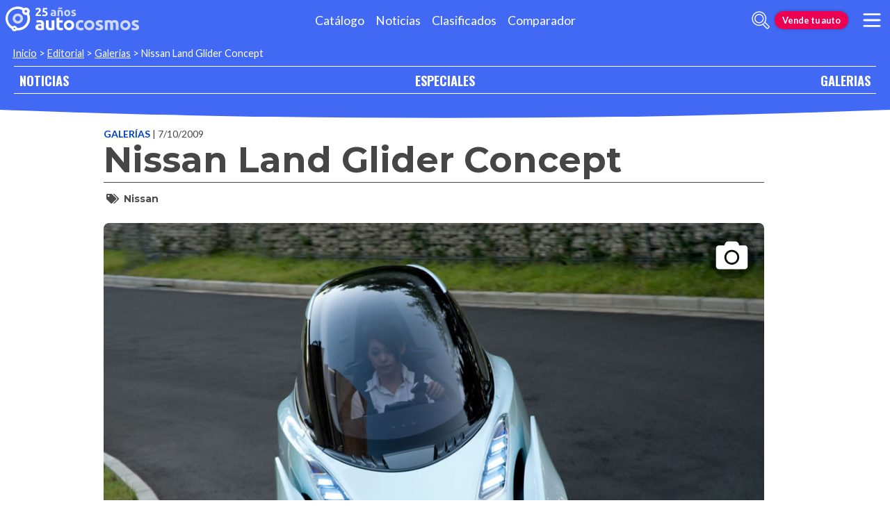

--- FILE ---
content_type: text/html; charset=utf-8
request_url: https://galerias.autocosmos.com.pe/2009/10/07/nissan-land-glider-concept
body_size: 47755
content:
<!DOCTYPE html>
<html lang="es-PE">
<head>
  <title>Nissan Land Glider Concept - Autocosmos.com</title>
  <link rel="canonical" href="https://galerias.autocosmos.com.pe/2009/10/07/nissan-land-glider-concept" />
  <link rel="preconnect dns-prefetch" href="https://www.googletagmanager.com">
  <link rel="preconnect dns-prefetch" href="https://www.google-analytics.com">
  <meta charset="UTF-8" />
  <meta name="author" content="Autocosmos" />
  <meta name="copyright" content="Autocosmos.com" />
  <meta name="viewport" content="width=device-width, initial-scale=1" />
  <meta name="mobile-web-app-capable" content="yes">
  <meta name="apple-mobile-web-app-status-bar-style" content="black-translucent" />
  <meta http-equiv="X-UA-Compatible" content="IE=Edge">
  
    <meta name="description" content="fotos Nissan Land Glider Concept" />
    <meta name="keywords" content="fotos Nissan Land Glider Concept, Nissan" />
    <meta property="og:title" content="Nissan Land Glider Concept" />
    <meta property="og:type" content="article" />
    <meta property="og:url" content="https://galerias.autocosmos.com.pe/2009/10/07/nissan-land-glider-concept" />
        <meta property="og:image" content="https://acnews.blob.core.windows.net/imggallery/1024x768/0_61_20091008131915574.jpg" />
        <meta property="og:image" content="https://acnews.blob.core.windows.net/imggallery/1024x768/0_41_20091008131915044.jpg" />
        <meta property="og:image" content="https://acnews.blob.core.windows.net/imggallery/1024x768/0_51_20091008131915418.jpg" />
        <meta property="og:image" content="https://acnews.blob.core.windows.net/imggallery/1024x768/0_31_20091008131914982.jpg" />
    <meta property="og:description" content="" />
    <meta property="og:site_name" content="Autocosmos">
    <meta property="article:published_time" content="2009-10-07" />
    <meta property="article:section" content="Galerías" />
        <meta property="article:tag" content="Nissan" />
    <meta name="twitter:card" content="summary" />
    <meta name="dfp_tags" content="nissan" />
<meta name="dfp_action" content="galeria" />
<meta name="dfp_controller" content="galleries" />
<meta name="dfp_partner" content="default" />
<meta name="dfp_url" content="https://galerias.autocosmos.com.pe/2009/10/07/nissan-land-glider-concept" />
<meta name="dfp_urlencoded" content="https%3A%2F%2Fgalerias.autocosmos.com.pe%2F2009%2F10%2F07%2Fnissan-land-glider-concept" />

  <link rel="icon" href="/favicon.ico" type="image/x-icon">
  
  
    <link href="/css/style.min.css?v=Qfr6G_H1qAGXpUPRPCfxHcX33r3NDelucJm_kiFosjE" rel="stylesheet" />
  
  
  
      <script>
        window.dataLayer = window.dataLayer || [];
        window.dataLayer.push({'gtm.start': new Date().getTime(),event: 'gtm.js'});
      </script>
      <script async src="https://www.googletagmanager.com/gtm.js?id=GTM-TV9Z354"></script>
  
  
    <script async src="https://securepubads.g.doubleclick.net/tag/js/gpt.js"></script>
<script>
	window.googletag = window.googletag || {};
	googletag.cmd = googletag.cmd || [];
	googletag.cmd.push(function () {
		const ac_advs = [];
		ac_advs.forEach(function (s) {
			if (s.sizes && s.sizes.length > 0) { googletag.defineSlot(s.adUnit, s.sizes, s.id).addService(googletag.pubads()) }
			else { googletag.defineOutOfPageSlot(s.adUnit, s.id).addService(googletag.pubads()) }
		});
	});
	googletag.cmd.push(function () {
		var mvs = document.querySelectorAll('meta[name^=dfp_]');
		mvs && mvs.forEach(function (mv) { var vn = mv.getAttribute('name').replace('dfp_', ''); googletag.pubads().setTargeting(vn, mv.getAttribute('content')); });
	});
	googletag.cmd.push(function () { googletag.pubads().enableSingleRequest(); googletag.pubads().collapseEmptyDivs();  googletag.pubads().disableInitialLoad(); googletag.enableServices(); });
</script>


    
    
    
<script type="text/javascript">!function(T,l,y){var S=T.location,k="script",D="instrumentationKey",C="ingestionendpoint",I="disableExceptionTracking",E="ai.device.",b="toLowerCase",w="crossOrigin",N="POST",e="appInsightsSDK",t=y.name||"appInsights";(y.name||T[e])&&(T[e]=t);var n=T[t]||function(d){var g=!1,f=!1,m={initialize:!0,queue:[],sv:"5",version:2,config:d};function v(e,t){var n={},a="Browser";return n[E+"id"]=a[b](),n[E+"type"]=a,n["ai.operation.name"]=S&&S.pathname||"_unknown_",n["ai.internal.sdkVersion"]="javascript:snippet_"+(m.sv||m.version),{time:function(){var e=new Date;function t(e){var t=""+e;return 1===t.length&&(t="0"+t),t}return e.getUTCFullYear()+"-"+t(1+e.getUTCMonth())+"-"+t(e.getUTCDate())+"T"+t(e.getUTCHours())+":"+t(e.getUTCMinutes())+":"+t(e.getUTCSeconds())+"."+((e.getUTCMilliseconds()/1e3).toFixed(3)+"").slice(2,5)+"Z"}(),iKey:e,name:"Microsoft.ApplicationInsights."+e.replace(/-/g,"")+"."+t,sampleRate:100,tags:n,data:{baseData:{ver:2}}}}var h=d.url||y.src;if(h){function a(e){var t,n,a,i,r,o,s,c,u,p,l;g=!0,m.queue=[],f||(f=!0,t=h,s=function(){var e={},t=d.connectionString;if(t)for(var n=t.split(";"),a=0;a<n.length;a++){var i=n[a].split("=");2===i.length&&(e[i[0][b]()]=i[1])}if(!e[C]){var r=e.endpointsuffix,o=r?e.location:null;e[C]="https://"+(o?o+".":"")+"dc."+(r||"services.visualstudio.com")}return e}(),c=s[D]||d[D]||"",u=s[C],p=u?u+"/v2/track":d.endpointUrl,(l=[]).push((n="SDK LOAD Failure: Failed to load Application Insights SDK script (See stack for details)",a=t,i=p,(o=(r=v(c,"Exception")).data).baseType="ExceptionData",o.baseData.exceptions=[{typeName:"SDKLoadFailed",message:n.replace(/\./g,"-"),hasFullStack:!1,stack:n+"\nSnippet failed to load ["+a+"] -- Telemetry is disabled\nHelp Link: https://go.microsoft.com/fwlink/?linkid=2128109\nHost: "+(S&&S.pathname||"_unknown_")+"\nEndpoint: "+i,parsedStack:[]}],r)),l.push(function(e,t,n,a){var i=v(c,"Message"),r=i.data;r.baseType="MessageData";var o=r.baseData;return o.message='AI (Internal): 99 message:"'+("SDK LOAD Failure: Failed to load Application Insights SDK script (See stack for details) ("+n+")").replace(/\"/g,"")+'"',o.properties={endpoint:a},i}(0,0,t,p)),function(e,t){if(JSON){var n=T.fetch;if(n&&!y.useXhr)n(t,{method:N,body:JSON.stringify(e),mode:"cors"});else if(XMLHttpRequest){var a=new XMLHttpRequest;a.open(N,t),a.setRequestHeader("Content-type","application/json"),a.send(JSON.stringify(e))}}}(l,p))}function i(e,t){f||setTimeout(function(){!t&&m.core||a()},500)}var e=function(){var n=l.createElement(k);n.src=h;var e=y[w];return!e&&""!==e||"undefined"==n[w]||(n[w]=e),n.onload=i,n.onerror=a,n.onreadystatechange=function(e,t){"loaded"!==n.readyState&&"complete"!==n.readyState||i(0,t)},n}();y.ld<0?l.getElementsByTagName("head")[0].appendChild(e):setTimeout(function(){l.getElementsByTagName(k)[0].parentNode.appendChild(e)},y.ld||0)}try{m.cookie=l.cookie}catch(p){}function t(e){for(;e.length;)!function(t){m[t]=function(){var e=arguments;g||m.queue.push(function(){m[t].apply(m,e)})}}(e.pop())}var n="track",r="TrackPage",o="TrackEvent";t([n+"Event",n+"PageView",n+"Exception",n+"Trace",n+"DependencyData",n+"Metric",n+"PageViewPerformance","start"+r,"stop"+r,"start"+o,"stop"+o,"addTelemetryInitializer","setAuthenticatedUserContext","clearAuthenticatedUserContext","flush"]),m.SeverityLevel={Verbose:0,Information:1,Warning:2,Error:3,Critical:4};var s=(d.extensionConfig||{}).ApplicationInsightsAnalytics||{};if(!0!==d[I]&&!0!==s[I]){var c="onerror";t(["_"+c]);var u=T[c];T[c]=function(e,t,n,a,i){var r=u&&u(e,t,n,a,i);return!0!==r&&m["_"+c]({message:e,url:t,lineNumber:n,columnNumber:a,error:i}),r},d.autoExceptionInstrumented=!0}return m}(y.cfg);function a(){y.onInit&&y.onInit(n)}(T[t]=n).queue&&0===n.queue.length?(n.queue.push(a),n.trackPageView({})):a()}(window,document,{
src: "https://js.monitor.azure.com/scripts/b/ai.2.min.js", // The SDK URL Source
crossOrigin: "anonymous", 
cfg: { // Application Insights Configuration
    connectionString: 'InstrumentationKey=bc278064-ac12-419a-83e0-2d8cb76d0971;IngestionEndpoint=https://southcentralus-3.in.applicationinsights.azure.com/;LiveEndpoint=https://southcentralus.livediagnostics.monitor.azure.com/;ApplicationId=8cf22080-6587-4436-a860-14c2052c396d'
}});</script></head>
<body>
  <div class="m-hidden m-overlay" data-toggle="overlay"></div>
  <header class="header">
    
    
    
    <div class="header__container">
    <a href="https://www.autocosmos.com.pe/" class="header__logo" title="Autocosmos, encontrá el auto de tus sueños">
        <img src="/img/logo/logo-white.svg" alt="logo Autocosmos">
    </a>
    <ul class="header__nav" role="navigation">
            <li><a href="https://www.autocosmos.com.pe/catalogo" title="Cat&#xE1;logo" class="subNav__item">Cat&#xE1;logo</a></li>
            <li><a href="https://noticias.autocosmos.com.pe/" title="Noticias" class="subNav__item">Noticias</a></li>
            <li><a href="https://www.autocosmos.com.pe/auto" title="Clasificados" class="subNav__item">Clasificados</a></li>
            <li><a href="https://www.autocosmos.com.pe/catalogo/comparar" title="Comparador" class="subNav__item">Comparador</a></li>
    </ul>
    <button class="header__search-button" data-role="mobile-search-button" tabindex="0" aria-label="abrir barra de busqueda" aria-pressed="false" id="search">
        <svg xmlns="http://www.w3.org/2000/svg" class="search-icon" viewBox="0 0 512 512" aria-hidden="true"><path fill="currentColor" d="M505 442.7L405.3 343c-4.5-4.5-10.6-7-17-7H372c27.6-35.3 44-79.7 44-128C416 93.1 322.9 0 208 0S0 93.1 0 208s93.1 208 208 208c48.3 0 92.7-16.4 128-44v16.3c0 6.4 2.5 12.5 7 17l99.7 99.7c9.4 9.4 24.6 9.4 33.9 0l28.3-28.3c9.4-9.4 9.4-24.6.1-34zM208 336c-70.7 0-128-57.2-128-128 0-70.7 57.2-128 128-128 70.7 0 128 57.2 128 128 0 70.7-57.2 128-128 128z" /></svg>
    </button>
    <form class="header__search" action="https://noticias.autocosmos.com.pe/listado" method="get" data-role="mobile-search-input" aria-label="Buscar" role="search" aria-expanded="false" aria-labelledby="search">
        <input name="q" type="text" class="header__search-input" autocomplete="off" placeholder="Buscar noticias...">
        <button type="submit" aria-label="buscar" class="header__search-submit" tabindex="0">
            <svg xmlns="http://www.w3.org/2000/svg" class="search-icon" viewBox="0 0 512 512" aria-hidden="true" style="width: 1.4rem;"><path fill="currentColor" d="M505 442.7L405.3 343c-4.5-4.5-10.6-7-17-7H372c27.6-35.3 44-79.7 44-128C416 93.1 322.9 0 208 0S0 93.1 0 208s93.1 208 208 208c48.3 0 92.7-16.4 128-44v16.3c0 6.4 2.5 12.5 7 17l99.7 99.7c9.4 9.4 24.6 9.4 33.9 0l28.3-28.3c9.4-9.4 9.4-24.6.1-34zM208 336c-70.7 0-128-57.2-128-128 0-70.7 57.2-128 128-128 70.7 0 128 57.2 128 128 0 70.7-57.2 128-128 128z" /></svg>
        </button>
    </form>
        <a href="https://www.autocosmos.com.pe/clasificados/publicar" class="btn m-accent m-small header__action" title="Vende tu auto">Vende tu auto</a>
    <button class="hamburger" data-role="menu-burger" aria-label="menu" aria-pressed="false" id="hamburger" tabindex="0">
        <div class="hamburger-icon" aria-hidden="true">
            <div class="hamburger-container">
                <span class="hamburger-bun-top"></span>
                <span class="hamburger-filling"></span>
                <span class="hamburger-bun-bot"></span>
            </div>
        </div>
    </button>
    <nav class="header__burger-nav" data-role="menu-burger-container" role="navigation" aria-expanded="false" aria-labelledby="hamburger"></nav>
</div>
    <div class="breadcrumbs-wrapper">
      
    <nav class='breadcrumbs'>
            <a href="https://www.autocosmos.com.pe/">Inicio</a>
            &gt;
            <a href="https://noticias.autocosmos.com.pe/">Editorial</a>
            &gt;
            <a href="https://galerias.autocosmos.com.pe/">Galerias</a>
            &gt;
            <span>Nissan Land Glider Concept</span>
</nav>


    </div>
  </header>
  <main>
    <section class="footerNav-container">
      <nav class="footerNav">
        <ul>
          <li><a href="https://noticias.autocosmos.com.pe/">NOTICIAS</a></li>
          <li><a href="https://especiales.autocosmos.com.pe/">ESPECIALES</a></li>
          <li><a href="https://galerias.autocosmos.com.pe/">GALERIAS</a></li>
        </ul>
      </nav>
    </section>
      
    <div class="mainNews_container">
    <div class="news-container">
        <article class="news-article gallery" itemscope itemtype="http://schema.org/CreativeWork">
            <meta itemprop="datePublished" content="2009-10-07" />
            <meta itemprop="mainEntityOfPage" content="https://galerias.autocosmos.com.pe/2009/10/07/nissan-land-glider-concept" />
                <meta itemprop="keywords" content="Nissan" />
            <header class="section">
                <div class="news-article__breadcrumbs">
                    <a href="https://galerias.autocosmos.com.pe/" title="Visitar todas las galerias">Galerías </a><span class="m-ellipsis" itemprop="datePublished" content="2009-10-07">| 7/10/2009</span>
                </div>
                <h1 itemprop="headline" class="news-article__title">Nissan Land Glider Concept</h1>
                <div class="news-article__info">
                </div>
                    <section class="section news-article__tags header__tags">
                        <h5>
                            <svg class="svg-inline--fa fa-tags fa-w-20" aria-hidden="true" focusable="false" role="img" xmlns="http://www.w3.org/2000/svg" viewBox="0 0 640 512"><path fill="currentcolor" d="M497.941 225.941L286.059 14.059A48 48 0 0 0 252.118 0H48C21.49 0 0 21.49 0 48v204.118a48 48 0 0 0 14.059 33.941l211.882 211.882c18.744 18.745 49.136 18.746 67.882 0l204.118-204.118c18.745-18.745 18.745-49.137 0-67.882zM112 160c-26.51 0-48-21.49-48-48s21.49-48 48-48 48 21.49 48 48-21.49 48-48 48zm513.941 133.823L421.823 497.941c-18.745 18.745-49.137 18.745-67.882 0l-.36-.36L527.64 323.522c16.999-16.999 26.36-39.6 26.36-63.64s-9.362-46.641-26.36-63.64L331.397 0h48.721a48 48 0 0 1 33.941 14.059l211.882 211.882c18.745 18.745 18.745 49.137 0 67.882z"></path></svg>
                        </h5>
                            <a href="https://noticias.autocosmos.com.pe/listado?t=Nissan" title="Nissan">Nissan</a>
                    </section>
                <h2 itemprop="description"></h2>
            </header>
            <section class="section news-article__content">
                <div class="related-galleries">
                    <section class="related-galleries__presentation">
                        <picture>
                            <source media="(min-width: 480px)" srcset="https://acnews.blob.core.windows.net/imggallery/1024x768/0_61_20091008131915574.jpg">
                            <img itemprop="image" alt="Nissan Land Glider Concept" src="https://acnews.blob.core.windows.net/imggallery/800x600/0_61_20091008131915574.jpg" />
                        </picture>
                        <button type="button" data-gallery-slider="trigger" data-gallery-slider-target="#28b37b856f31495e9cb29f19146180f9" role="presentation" aria-label="gallery trigger"><svg class="svg-inline--fa fa-camera fa-w-16" aria-hidden="true" focusable="false" role="img" xmlns="http://www.w3.org/2000/svg" viewBox="0 0 512 512"><path fill="currentcolor" d="M512 144v288c0 26.5-21.5 48-48 48H48c-26.5 0-48-21.5-48-48V144c0-26.5 21.5-48 48-48h88l12.3-32.9c7-18.7 24.9-31.1 44.9-31.1h125.5c20 0 37.9 12.4 44.9 31.1L376 96h88c26.5 0 48 21.5 48 48zM376 288c0-66.2-53.8-120-120-120s-120 53.8-120 120 53.8 120 120 120 120-53.8 120-120zm-32 0c0 48.5-39.5 88-88 88s-88-39.5-88-88 39.5-88 88-88 88 39.5 88 88z"></path></svg></button>
                    </section>
                </div>
            </section>
        </article>
        <section class="section">
                <h4 class="section-title"><span>Noticias asociadas a la galería</span></h4>
                <div class="recommended-grid">
                        <a class="recommended-card" href="https://noticias.autocosmos.com.pe/2010/11/29/nissan-leaf-car-of-the-year-2011" title="Nissan LEAF: Car of the Year 2011">
                            <article>
                                <figure class="recommended-card__image">
                                    <picture>
                                        <source media="(min-width: 768px)" srcset="https://acnews.blob.core.windows.net/imgnews/large/0_0_20101130202513073.jpg">
                                        <source media="(min-width: 450px)" srcset="https://acnews.blob.core.windows.net/imgnews/medium/0_0_20101130202513073.jpg">
                                        <img src="https://acnews.blob.core.windows.net/imgnews/small/0_0_20101130202513073.jpg" alt="Nissan LEAF: Car of the Year 2011" />
                                    </picture>
                                    <div class="gradient-back"></div>
                                </figure>
                                <p class="recommended-card__title">Nissan LEAF: Car of the Year 2011</p>
                            </article>
                        </a>
                        <a class="recommended-card" href="https://noticias.autocosmos.com.pe/2010/08/12/nissan-desarrolla-un-climatizador-que-suaviza-la-piel" title="Nissan desarrolla un climatizador que suaviza la piel">
                            <article>
                                <figure class="recommended-card__image">
                                    <picture>
                                        <source media="(min-width: 768px)" srcset="https://acnews.blob.core.windows.net/imgnews/large/0_0_20100813101741184.jpg">
                                        <source media="(min-width: 450px)" srcset="https://acnews.blob.core.windows.net/imgnews/medium/0_0_20100813101741184.jpg">
                                        <img src="https://acnews.blob.core.windows.net/imgnews/small/0_0_20100813101741184.jpg" alt="Nissan desarrolla un climatizador que suaviza la piel" />
                                    </picture>
                                    <div class="gradient-back"></div>
                                </figure>
                                <p class="recommended-card__title">Nissan desarrolla un climatizador que suaviza la piel</p>
                            </article>
                        </a>
                        <a class="recommended-card" href="https://noticias.autocosmos.com.pe/2010/07/06/terrafugia-nace-el-auto-volador" title="Terrafugia: Nace el auto volador">
                            <article>
                                <figure class="recommended-card__image">
                                    <picture>
                                        <source media="(min-width: 768px)" srcset="https://acnews.blob.core.windows.net/imgnews/large/0_0_20100706140539890.jpg">
                                        <source media="(min-width: 450px)" srcset="https://acnews.blob.core.windows.net/imgnews/medium/0_0_20100706140539890.jpg">
                                        <img src="https://acnews.blob.core.windows.net/imgnews/small/0_0_20100706140539890.jpg" alt="Terrafugia: Nace el auto volador" />
                                    </picture>
                                    <div class="gradient-back"></div>
                                </figure>
                                <p class="recommended-card__title">Terrafugia: Nace el auto volador</p>
                            </article>
                        </a>
                        <a class="recommended-card" href="https://noticias.autocosmos.com.pe/2010/02/02/hyundai-tucson-2010-ya-esta-en-peru" title="Hyundai Tucson 2010: Ya est&#xE1; en Per&#xFA;">
                            <article>
                                <figure class="recommended-card__image">
                                    <picture>
                                        <source media="(min-width: 768px)" srcset="https://acnews.blob.core.windows.net/imgnews/large/0_2205340399.jpg">
                                        <source media="(min-width: 450px)" srcset="https://acnews.blob.core.windows.net/imgnews/medium/0_2205340399.jpg">
                                        <img src="https://acnews.blob.core.windows.net/imgnews/small/0_2205340399.jpg" alt="Hyundai Tucson 2010: Ya est&#xE1; en Per&#xFA;" />
                                    </picture>
                                    <div class="gradient-back"></div>
                                </figure>
                                <p class="recommended-card__title">Hyundai Tucson 2010: Ya est&#xE1; en Per&#xFA;</p>
                            </article>
                        </a>
                        <a class="recommended-card" href="https://noticias.autocosmos.com.pe/2010/01/25/bmw-serie-5-2011-reinventando-el-lujo-deportivo" title="BMW Serie 5 2011: Reinventando el lujo deportivo">
                            <article>
                                <figure class="recommended-card__image">
                                    <picture>
                                        <source media="(min-width: 768px)" srcset="https://acnews.blob.core.windows.net/imgnews/large/0_0_20100125104300141.jpg">
                                        <source media="(min-width: 450px)" srcset="https://acnews.blob.core.windows.net/imgnews/medium/0_0_20100125104300141.jpg">
                                        <img src="https://acnews.blob.core.windows.net/imgnews/small/0_0_20100125104300141.jpg" alt="BMW Serie 5 2011: Reinventando el lujo deportivo" />
                                    </picture>
                                    <div class="gradient-back"></div>
                                </figure>
                                <p class="recommended-card__title">BMW Serie 5 2011: Reinventando el lujo deportivo</p>
                            </article>
                        </a>
                        <a class="recommended-card" href="https://noticias.autocosmos.com.pe/2010/01/22/mini-countryman-2011-si-un-mini-4-puertas" title="MINI Countryman 2011: S&#xED;, un Mini 4 puertas">
                            <article>
                                <figure class="recommended-card__image">
                                    <picture>
                                        <source media="(min-width: 768px)" srcset="https://acnews.blob.core.windows.net/imgnews/large/0_0_20100122142221480.jpg">
                                        <source media="(min-width: 450px)" srcset="https://acnews.blob.core.windows.net/imgnews/medium/0_0_20100122142221480.jpg">
                                        <img src="https://acnews.blob.core.windows.net/imgnews/small/0_0_20100122142221480.jpg" alt="MINI Countryman 2011: S&#xED;, un Mini 4 puertas" />
                                    </picture>
                                    <div class="gradient-back"></div>
                                </figure>
                                <p class="recommended-card__title">MINI Countryman 2011: S&#xED;, un Mini 4 puertas</p>
                            </article>
                        </a>
                        <a class="recommended-card" href="https://noticias.autocosmos.com.pe/2010/01/19/renault-samsung-sm5-2010-exclusivo-autocosmoscom-peru" title="Renault-Samsung SM5 2010: Exclusivo Autocosmos.com Per&#xFA;">
                            <article>
                                <figure class="recommended-card__image">
                                    <picture>
                                        <source media="(min-width: 768px)" srcset="https://acnews.blob.core.windows.net/imgnews/large/0_0_20100120091357495.jpg">
                                        <source media="(min-width: 450px)" srcset="https://acnews.blob.core.windows.net/imgnews/medium/0_0_20100120091357495.jpg">
                                        <img src="https://acnews.blob.core.windows.net/imgnews/small/0_0_20100120091357495.jpg" alt="Renault-Samsung SM5 2010: Exclusivo Autocosmos.com Per&#xFA;" />
                                    </picture>
                                    <div class="gradient-back"></div>
                                </figure>
                                <p class="recommended-card__title">Renault-Samsung SM5 2010: Exclusivo Autocosmos.com Per&#xFA;</p>
                            </article>
                        </a>
                        <a class="recommended-card" href="https://noticias.autocosmos.com.pe/2010/01/12/chevrolet-aveo-rs-concept-senores-el-aveo-2011" title="Chevrolet Aveo RS Concept: Se&#xF1;ores, el Aveo 2011.">
                            <article>
                                <figure class="recommended-card__image">
                                    <picture>
                                        <source media="(min-width: 768px)" srcset="https://acnews.blob.core.windows.net/imgnews/large/0_0_20100112120637662.jpg">
                                        <source media="(min-width: 450px)" srcset="https://acnews.blob.core.windows.net/imgnews/medium/0_0_20100112120637662.jpg">
                                        <img src="https://acnews.blob.core.windows.net/imgnews/small/0_0_20100112120637662.jpg" alt="Chevrolet Aveo RS Concept: Se&#xF1;ores, el Aveo 2011." />
                                    </picture>
                                    <div class="gradient-back"></div>
                                </figure>
                                <p class="recommended-card__title">Chevrolet Aveo RS Concept: Se&#xF1;ores, el Aveo 2011.</p>
                            </article>
                        </a>
                </div>
        </section>
    </div>
    
    
</div>

<section style="display:none;" class="modal-fullScreen" id="28b37b856f31495e9cb29f19146180f9" tabindex="-1" role="dialog" aria-hidden="true">
    <div class="gallery-fullScreen">
        <header>
            <button class="btn" data-gallery-slider="close">Cerrar <svg class="svg-inline--fa fa-times-circle fa-w-16" aria-hidden="true" focusable="false" role="img" xmlns="http://www.w3.org/2000/svg" viewBox="0 0 512 512"><path fill="currentcolor" d="M256 8C119 8 8 119 8 256s111 248 248 248 248-111 248-248S393 8 256 8zm0 448c-110.5 0-200-89.5-200-200S145.5 56 256 56s200 89.5 200 200-89.5 200-200 200zm101.8-262.2L295.6 256l62.2 62.2c4.7 4.7 4.7 12.3 0 17l-22.6 22.6c-4.7 4.7-12.3 4.7-17 0L256 295.6l-62.2 62.2c-4.7 4.7-12.3 4.7-17 0l-22.6-22.6c-4.7-4.7-4.7-12.3 0-17l62.2-62.2-62.2-62.2c-4.7-4.7-4.7-12.3 0-17l22.6-22.6c4.7-4.7 12.3-4.7 17 0l62.2 62.2 62.2-62.2c4.7-4.7 12.3-4.7 17 0l22.6 22.6c4.7 4.7 4.7 12.3 0 17z"></path></svg></button>
            <h4>
                Nissan Land Glider Concept
            </h4>
        </header>
        <div class="slide-container" data-gallery-slider="slides-background">
                    <div data-gallery-slider="slide" class="gallery__slide">
                        
                            <picture>
                                <source media="(min-width: 1300px)" srcset="https://acnews.blob.core.windows.net/imggallery/1024x768/0_61_20091008131915574.jpg">
                                <source media="(min-width: 480px)" srcset="https://acnews.blob.core.windows.net/imggallery/1024x768/0_61_20091008131915574.jpg">
                                <img alt="Nissan Land Glider Concept" src="https://acnews.blob.core.windows.net/imggallery/800x600/0_61_20091008131915574.jpg" class="slide-img" data-gallery-slider-slide="img" onerror="this.onerror = null;this.parentNode.children[0].srcset = this.parentNode.children[1].srcset;"/>
                            </picture>
                        
                            <div class="gallery-fullScreen__description">
                                <p>
                                    <span class="gallery-fullScreen__image-title">Nissan Land Glider Concept</span>
                                    Nissan Land Glider Concept
                                </p>
                            </div>
                    </div>
                    <div data-gallery-slider="slide" class="gallery__slide">
                        
                            <picture>
                                <source media="(min-width: 1300px)" data-gallery-slider-src="https://acnews.blob.core.windows.net/imggallery/1024x768/0_41_20091008131915044.jpg">
                                <source media="(min-width: 480px)" data-gallery-slider-src="https://acnews.blob.core.windows.net/imggallery/1024x768/0_41_20091008131915044.jpg">
                                <img alt="Nissan Land Glider Concept" class="slide-img" data-gallery-slider-slide="img" data-gallery-slider-src="https://acnews.blob.core.windows.net/imggallery/800x600/0_41_20091008131915044.jpg" onerror="this.onerror = null;this.parentNode.children[0].srcset = this.parentNode.children[1].srcset;"/>
                            </picture>
                        
                            <div class="gallery-fullScreen__description">
                                <p>
                                    <span class="gallery-fullScreen__image-title">Nissan Land Glider Concept</span>
                                    Nissan Land Glider Concept
                                </p>
                            </div>
                    </div>
                    
                    <div data-gallery-slider="slide" class="gallery__slide">
                        
                            <picture>
                                <source media="(min-width: 1300px)" data-gallery-slider-src="https://acnews.blob.core.windows.net/imggallery/1024x768/0_51_20091008131915418.jpg">
                                <source media="(min-width: 480px)" data-gallery-slider-src="https://acnews.blob.core.windows.net/imggallery/1024x768/0_51_20091008131915418.jpg">
                                <img alt="Nissan Land Glider Concept" class="slide-img" data-gallery-slider-slide="img" data-gallery-slider-src="https://acnews.blob.core.windows.net/imggallery/800x600/0_51_20091008131915418.jpg" onerror="this.onerror = null;this.parentNode.children[0].srcset = this.parentNode.children[1].srcset;"/>
                            </picture>
                        
                            <div class="gallery-fullScreen__description">
                                <p>
                                    <span class="gallery-fullScreen__image-title">Nissan Land Glider Concept</span>
                                    Nissan Land Glider Concept
                                </p>
                            </div>
                    </div>
                    <div data-gallery-slider="slide" class="gallery__slide">
                        
                            <picture>
                                <source media="(min-width: 1300px)" data-gallery-slider-src="https://acnews.blob.core.windows.net/imggallery/1024x768/0_31_20091008131914982.jpg">
                                <source media="(min-width: 480px)" data-gallery-slider-src="https://acnews.blob.core.windows.net/imggallery/1024x768/0_31_20091008131914982.jpg">
                                <img alt="Nissan Land Glider Concept" class="slide-img" data-gallery-slider-slide="img" data-gallery-slider-src="https://acnews.blob.core.windows.net/imggallery/800x600/0_31_20091008131914982.jpg" onerror="this.onerror = null;this.parentNode.children[0].srcset = this.parentNode.children[1].srcset;"/>
                            </picture>
                        
                            <div class="gallery-fullScreen__description">
                                <p>
                                    <span class="gallery-fullScreen__image-title">Nissan Land Glider Concept</span>
                                    Nissan Land Glider Concept
                                </p>
                            </div>
                    </div>
                    <div data-gallery-slider="slide" class="gallery__slide">
                        
                            <picture>
                                <source media="(min-width: 1300px)" data-gallery-slider-src="https://acnews.blob.core.windows.net/imggallery/1024x768/0_71_20091008131915824.jpg">
                                <source media="(min-width: 480px)" data-gallery-slider-src="https://acnews.blob.core.windows.net/imggallery/1024x768/0_71_20091008131915824.jpg">
                                <img alt="Nissan Land Glider Concept" class="slide-img" data-gallery-slider-slide="img" data-gallery-slider-src="https://acnews.blob.core.windows.net/imggallery/800x600/0_71_20091008131915824.jpg" onerror="this.onerror = null;this.parentNode.children[0].srcset = this.parentNode.children[1].srcset;"/>
                            </picture>
                        
                            <div class="gallery-fullScreen__description">
                                <p>
                                    <span class="gallery-fullScreen__image-title">Nissan Land Glider Concept</span>
                                    Nissan Land Glider Concept
                                </p>
                            </div>
                    </div>
                    <div data-gallery-slider="slide" class="gallery__slide">
                        
                            <picture>
                                <source media="(min-width: 1300px)" data-gallery-slider-src="https://acnews.blob.core.windows.net/imggallery/1024x768/0_21_20091008131914919.jpg">
                                <source media="(min-width: 480px)" data-gallery-slider-src="https://acnews.blob.core.windows.net/imggallery/1024x768/0_21_20091008131914919.jpg">
                                <img alt="Nissan Land Glider Concept" class="slide-img" data-gallery-slider-slide="img" data-gallery-slider-src="https://acnews.blob.core.windows.net/imggallery/800x600/0_21_20091008131914919.jpg" onerror="this.onerror = null;this.parentNode.children[0].srcset = this.parentNode.children[1].srcset;"/>
                            </picture>
                        
                            <div class="gallery-fullScreen__description">
                                <p>
                                    <span class="gallery-fullScreen__image-title">Nissan Land Glider Concept</span>
                                    Nissan Land Glider Concept
                                </p>
                            </div>
                    </div>
                    <div data-gallery-slider="slide" class="gallery__slide">
                        
                            <picture>
                                <source media="(min-width: 1300px)" data-gallery-slider-src="https://acnews.blob.core.windows.net/imggallery/1024x768/0_1_20091008131914436.jpg">
                                <source media="(min-width: 480px)" data-gallery-slider-src="https://acnews.blob.core.windows.net/imggallery/1024x768/0_1_20091008131914436.jpg">
                                <img alt="Nissan Land Glider Concept" class="slide-img" data-gallery-slider-slide="img" data-gallery-slider-src="https://acnews.blob.core.windows.net/imggallery/800x600/0_1_20091008131914436.jpg" onerror="this.onerror = null;this.parentNode.children[0].srcset = this.parentNode.children[1].srcset;"/>
                            </picture>
                        
                            <div class="gallery-fullScreen__description">
                                <p>
                                    <span class="gallery-fullScreen__image-title">Nissan Land Glider Concept</span>
                                    Nissan Land Glider Concept
                                </p>
                            </div>
                    </div>
                    <div data-gallery-slider="slide" class="gallery__slide">
                        
                            <picture>
                                <source media="(min-width: 1300px)" data-gallery-slider-src="https://acnews.blob.core.windows.net/imggallery/1024x768/0_11_20091008131914826.jpg">
                                <source media="(min-width: 480px)" data-gallery-slider-src="https://acnews.blob.core.windows.net/imggallery/1024x768/0_11_20091008131914826.jpg">
                                <img alt="Nissan Land Glider Concept" class="slide-img" data-gallery-slider-slide="img" data-gallery-slider-src="https://acnews.blob.core.windows.net/imggallery/800x600/0_11_20091008131914826.jpg" onerror="this.onerror = null;this.parentNode.children[0].srcset = this.parentNode.children[1].srcset;"/>
                            </picture>
                        
                            <div class="gallery-fullScreen__description">
                                <p>
                                    <span class="gallery-fullScreen__image-title">Nissan Land Glider Concept</span>
                                    Nissan Land Glider Concept
                                </p>
                            </div>
                    </div>
                    
                    <div data-gallery-slider="slide" class="gallery__slide">
                        
                            <picture>
                                <source media="(min-width: 1300px)" data-gallery-slider-src="https://acnews.blob.core.windows.net/imggallery/1024x768/0_81_20091008131916323.jpg">
                                <source media="(min-width: 480px)" data-gallery-slider-src="https://acnews.blob.core.windows.net/imggallery/1024x768/0_81_20091008131916323.jpg">
                                <img alt="Nissan Land Glider Concept" class="slide-img" data-gallery-slider-slide="img" data-gallery-slider-src="https://acnews.blob.core.windows.net/imggallery/800x600/0_81_20091008131916323.jpg" onerror="this.onerror = null;this.parentNode.children[0].srcset = this.parentNode.children[1].srcset;"/>
                            </picture>
                        
                            <div class="gallery-fullScreen__description">
                                <p>
                                    <span class="gallery-fullScreen__image-title">Nissan Land Glider Concept</span>
                                    Nissan Land Glider Concept
                                </p>
                            </div>
                    </div>
                <div class="buttons">
                    <button class="slider-arrow m-left" data-gallery-slider="goLeft"><svg class="svg-inline--fa fa-angle-left fa-w-8" aria-hidden="true" focusable="false" role="img" xmlns="http://www.w3.org/2000/svg" viewBox="0 0 256 512"><path fill="currentcolor" d="M31.7 239l136-136c9.4-9.4 24.6-9.4 33.9 0l22.6 22.6c9.4 9.4 9.4 24.6 0 33.9L127.9 256l96.4 96.4c9.4 9.4 9.4 24.6 0 33.9L201.7 409c-9.4 9.4-24.6 9.4-33.9 0l-136-136c-9.5-9.4-9.5-24.6-.1-34z"></path></svg></button>
                    <button class="slider-arrow m-right" data-gallery-slider="goRight"><svg class="svg-inline--fa fa-angle-right fa-w-8" aria-hidden="true" focusable="false" anglerole="img" xmlns="http://www.w3.org/2000/svg" viewBox="0 0 256 512"><path fill="currentcolor" d="M224.3 273l-136 136c-9.4 9.4-24.6 9.4-33.9 0l-22.6-22.6c-9.4-9.4-9.4-24.6 0-33.9l96.4-96.4-96.4-96.4c-9.4-9.4-9.4-24.6 0-33.9L54.3 103c9.4-9.4 24.6-9.4 33.9 0l136 136c9.5 9.4 9.5 24.6.1 34z"></path></svg></button>
                </div>
        </div>
    </div>
</section>

    <section class="footerNav-container m-inverted">
      <nav class="footerNav">
        <ul>
          <li><a href="https://noticias.autocosmos.com.pe/">NOTICIAS</a></li>
          <li><a href="https://especiales.autocosmos.com.pe/">ESPECIALES</a></li>
          <li><a href="https://galerias.autocosmos.com.pe/">GALERIAS</a></li>
        </ul>
      </nav>
    </section>
  </main>
  <footer class="footer">
    <div class="social-footer">
    <ul class="social-links">
      <li><a href="https://www.facebook.com/autocosmos.web" target="_blank" rel="noopener noreferrer" title="Facebook | Autocosmos" class="social-fb"></a></li>
    </ul>
    <a href="https://www.autocosmos.com.pe/clasificados/publicar" class="btn m-primary m-small" title="Vende tu auto">Vende tu auto</a>
</div>
<div class="links-container">
  <nav class="company-links">
      <ul>
        <li><a href="https://www.autocosmos.com.pe/institucional/nosotros" title="La empresa">La empresa</a></li>
        <li><a href="https://www.autocosmos.com.pe/contactar/sac" title="Atención al cliente">Atención al cliente</a></li>
        <li><a href="https://www.autocosmos.com.pe/institucional/terminoscondiciones" title="Términos y condiciones">Términos y condiciones</a></li>
        <li><a href="https://www.autocosmos.com.pe/institucional/politicaprivacidad" title="Políticas de privacidad">Políticas de privacidad</a></li>
          <li><a href="https://www.autocosmos.com.pe/institucional/pricing" title="Pricing">Pricing</a></li>
        <li><a href="https://www.autocosmos.com.pe/institucional/anunciar" title="Publicidad">Publicidad</a></li>
          <li><a href="https://www.autocosmos.com.pe/institucional/serviciosparaconcesionarias" title="Servicio para Concesionarias">Servicio para Concesionarias</a></li>
          <li><a href="https://feeds.feedburner.com/ac/rss-pe" title="RSS">RSS</a></li>
      </ul>
  </nav>
  <nav class="countries-links">
    <ul>
      <li><a href="https://www.autocosmos.com.ar" title="Ir al sitio de autocosmos Argentina">Argentina</a></li>
      <li><a href="https://www.autocosmos.cl" title="Ir al sitio de autocosmos Chile">Chile</a></li>
      <li><a href="https://www.autocosmos.com.co" title="Ir al sitio de autocosmos Colombia">Colombia</a></li>
      <li><a href="https://www.autocosmos.com.ec" title="Ir al sitio de autocosmos Ecuador">Ecuador</a></li>
      <li><a href="https://www.autocosmos.us" title="Ir al sitio de autocosmos Estados Unidos">Estados Unidos</a></li>
      <li><a href="https://www.autocosmos.com.mx" title="Ir al sitio de autocosmos México">México</a></li>
      <li><a href="https://www.autocosmos.com.pe" title="Ir al sitio de autocosmos Perú">Perú</a></li>
      <li><a href="http://www.autocosmos.com.uy" title="Ir al sitio de autocosmos Uruguay">Uruguay</a></li>
      <li><a href="https://www.autocosmos.com.ve" title="Ir al sitio de autocosmos Venezuela">Venezuela</a></li>
    </ul>
  </nav>
  <span class="copyright">&copy; 1999 - 2026 Autocosmos.com | Todos los derechos</span>
  <div class="legal-links">
  </div>
</div>
  </footer>
    <aside class="adv-stickyBottom">
      
    </aside>
  <script src="https://code.jquery.com/jquery-3.5.1.min.js" integrity="sha256-9/aliU8dGd2tb6OSsuzixeV4y/faTqgFtohetphbbj0=" crossorigin="anonymous">
  </script>
<script>(window.jQuery||document.write("\u003Cscript src=\u0022/lib/jquery-3.5.1.min.js\u0022 integrity=\u0022sha256-9/aliU8dGd2tb6OSsuzixeV4y/faTqgFtohetphbbj0=\u0022 crossorigin=\u0022anonymous\u0022\u003E\u003C/script\u003E"));</script>
  
  
    <script>$(function(){let e=$("body>header"),a=$('[data-role="menu-burger-container"]',e),t=$('[data-role="menu-burger-content"]').first(),r=$('[data-toggle="overlay"]'),d=$('[data-role="menu-burger"]',e),n=$('[data-role="account-manage"]',e).first(),s=$('[data-role="menu-user-container"]',e),o=$('[data-role="menu-user-content"]').first(),l=$('[data-role="mobile-search-input"]',e),i=$('[data-role="mobile-search-button"]',e),u=!1,c=!1;d.on("click",function(){u||(u=!0,a.append(t.html())),d.attr("aria-pressed",(e,a)=>"true"===a?"false":"true"),a.attr("aria-expanded",(e,a)=>"true"===a?"false":"true"),r.toggleClass("m-hidden"),$("body").toggleClass("m-overlay")}),n.length&&s.length&&o.length&&n.on("click",function(){c||(c=!0,s.html(o.html())),s.attr("aria-expanded",(e,a)=>"true"===a?"false":"true"),n.attr("aria-pressed",(e,a)=>"true"===a?"false":"true"),r.addClass("m-hidden"),$("body").removeClass("m-overlay")}),i.on("click",function(){l.attr("aria-expanded",(e,a)=>"true"===a?"false":"true"),i.attr("aria-pressed",(e,a)=>"true"===a?"false":"true"),d.attr("aria-pressed","false"),a.attr("aria-expanded","false"),l.trigger("focus"),l.find('input:not([type="hidden"])').first().trigger("focus"),r.addClass("m-hidden"),$("body").removeClass("m-overlay")}),r.on("click",function(){d.attr("aria-pressed","false"),a.attr("aria-expanded","false"),s.attr("aria-expanded","false"),n.attr("aria-pressed","false"),l.attr("aria-expanded","false"),i.attr("aria-pressed","false"),r.addClass("m-hidden"),$("body").removeClass("m-overlay")});function f(){var e=document.createElement("script");e.src="//browser-update.org/update.min.js",document.body.appendChild(e)}try{document.addEventListener("DOMContentLoaded",f,!1)}catch(e){window.attachEvent&&window.attachEvent("onload",f)}});</script>
  
  
    
    
        <script src="/js/vendors/autocosmos/ac_photosslider.min.js?v=SoqJ240hoAbPZYstV-OGdQ1xNAwCJe5lIYerDR3nNHY"></script>
        
    <script defer async src="https://platform.twitter.com/widgets.js" charset="utf-8"></script>

  <template data-role="menu-burger-content">
    <ul>
        <li>
          <a class="tit" href="https://www.autocosmos.com.pe/nuevos" title="Autos Nuevos">Autos Nuevos</a>
            <ul>
                <li><a href="https://www.autocosmos.com.pe/catalogo" title="Cat&#xE1;logo de Marcas">Cat&#xE1;logo de Marcas</a></li>
                <li><a href="https://www.autocosmos.com.pe/auto/nuevo" title="Clasificados de autos nuevos">Clasificados de autos nuevos</a></li>
                <li><a href="https://www.autocosmos.com.pe/catalogo/comparar" title="Comparador">Comparador</a></li>
            </ul>
        </li>
        <li>
          <a class="tit" href="https://www.autocosmos.com.pe/usados" title="Autos Usados">Autos Usados</a>
            <ul>
                <li><a href="https://www.autocosmos.com.pe/auto/busqueda/usado" title="Clasificados de autos usados">Clasificados de autos usados</a></li>
            </ul>
        </li>
        <li>
          <a class="tit" href="https://www.autocosmos.com.pe/institucional/pricing" title="Planes para concesionarias">Planes para concesionarias</a>
        </li>
        <li>
          <a class="tit" href="https://noticias.autocosmos.com.pe/" title="Noticias">Noticias</a>
            <ul>
                <li><a href="https://noticias.autocosmos.com.pe/listado?c=Autos+clásicos" title="Autos cl&#xE1;sicos">Autos cl&#xE1;sicos</a></li>
                <li><a href="https://noticias.autocosmos.com.pe/listado?c=Autos+ecológicos" title="Autos ecol&#xF3;gicos">Autos ecol&#xF3;gicos</a></li>
                <li><a href="https://noticias.autocosmos.com.pe/listado?c=Lanzamientos" title="Lanzamientos">Lanzamientos</a></li>
                <li><a href="https://noticias.autocosmos.com.pe/listado?c=Tecnología" title="Tecnolog&#xED;a">Tecnolog&#xED;a</a></li>
                <li><a href="https://noticias.autocosmos.com.pe/listado?c=Test+drive" title="Test drive">Test drive</a></li>
                <li><a href="https://noticias.autocosmos.com.pe/listado?c=Tuning" title="Tuning">Tuning</a></li>
            </ul>
        </li>
    </ul>
  </template>
    
    
    
    
    
    
    
</body>
</html>


--- FILE ---
content_type: text/javascript
request_url: https://galerias.autocosmos.com.pe/js/vendors/autocosmos/ac_photosslider.min.js?v=SoqJ240hoAbPZYstV-OGdQ1xNAwCJe5lIYerDR3nNHY
body_size: 6343
content:
(r=>{function n(e,t){var s=this;this.$subject=r(e),this.options=r.extend({},n.DEFAULTS,t),this.$target=r(this.options.targetSelector),this.context={sequence:[],currentIdx:-1,count:0,set:function(e){e&&(this.sequence=e,this.count=e.length,this.currentIdx=-1)},start:function(){-1===this.currentIdx&&(this.currentIdx=0)}},this.swipeAction={x:null,y:null,reset:function(){this.x=this.y=null},set:function(e,t){this.x=e,this.y=t},isEmpty:function(){return!this.x||!this.y}},this.swipeStart=function(e){e=e.touches[0];s.swipeAction.set(e.clientX,e.clientY)},this.swipeEnd=function(e){var t,l=s.swipeAction;l.x&&(e=e.touches[0],t=l.x-e.clientX,e=l.y-e.clientY,Math.abs(t)>Math.abs(e)&&(0<t?s.moveRelative(-1):s.moveRelative(1)),l.reset())},this.getSequence=function(){return s.$target[0]?s.$target[0].querySelectorAll('[data-gallery-slider="slide"]'):[]},this.preloadPhotos=function(){r("source[data-gallery-slider-src]",s.$target).each(function(){var e=r(this);e.attr("srcset",e.attr("data-gallery-slider-src"))}),r('[data-gallery-slider-slide="img"]',s.$target).each(function(){s.setImgSource(r(this))})},this.setImgSource=function(e){var t=e.prop("src");t&&0<t.length||((t=e.data()).gallerySliderSrc&&e.prop("src",t.gallerySliderSrc),!s.isMobile()&&t.gallerySliderDesk&&e.prop("src",t.gallerySliderDesk),s.isMobile()&&t.gallerySliderMobile&&e.prop("src",t.gallerySliderMobile))},this.slideKeyPress=function(e){37!==e.keyCode&&38!==e.keyCode||s.moveRelative(-1),39!==e.keyCode&&40!==e.keyCode||s.moveRelative(1),27===e.keyCode&&s.hideFullScreen()},this.showFullScreen=function(){r("html").addClass("m-overflow-hidden"),s.$target.attr("aria-hidden","false"),0===s.options.showFullScreenClass.length?s.$target.css("display","block"):s.$target.addClass(s.options.showFullScreenClass),s.options.hideFullScreenClass&&0<s.options.hideFullScreenClass.length&&s.$target.removeClass(s.options.hideFullScreenClass),r(document).on("keydown",s.slideKeyPress)},this.hideFullScreen=function(){r("html").removeClass("m-overflow-hidden"),s.$target.attr("aria-hidden","true"),0===s.options.hideFullScreenClass.length?s.$target.css("display","none"):s.$target.addClass(s.options.hideFullScreenClass),s.options.showFullScreenClass&&0<s.options.showFullScreenClass.length&&s.$target.removeClass(s.options.showFullScreenClass),r(document).off("keydown",s.slideKeyPress)},this.showSlide=function(e){e&&(e=r(e),0===s.options.showSlideClass.length?e.css("display","block"):e.addClass(s.options.showSlideClass),s.options.hideSlideClass)&&0<s.options.hideSlideClass.length&&e.removeClass(s.options.hideSlideClass)},this.hideSlide=function(e){e&&(e=r(e),0===s.options.hideSlideClass.length?e.css("display","none"):e.addClass(s.options.hideSlideClass),s.options.showSlideClass)&&0<s.options.showSlideClass.length&&e.removeClass(s.options.showSlideClass)}}function e(i){return this.each(function(){var e=r(this),t=e.data("autocosmos.photosSlider");if(!t){var l=r.extend({},(s={},(l=(l=e).data()).gallerySliderTarget&&(s.targetSelector=l.gallerySliderTarget),l.gallerySliderShowFullScreenClass&&(s.showFullScreenClass=l.gallerySliderShowFullScreenClass),l.gallerySliderHideFullScreenClass&&(s.hideFullScreenClass=l.gallerySliderHideFullScreenClass),l.gallerySliderShowSlideClass&&(s.showSlideClass=l.gallerySliderShowSlideClass),l.gallerySliderHideSlideClass&&(s.hideSlideClass=l.gallerySliderHideSlideClass),s),"object"==typeof i&&i),s=l;if(!(s=s.targetSelector)||0===s.length)throw new Error("Error Target selector 'data-gallery-slider-target' no especificado.");var o=r(s);o[0]?r('[data-gallery-slider="slides-background"]',o)[0]||console.warn("Warning en el target '"+s+" no encuentro un una data-gallery-slider='slides-background'"):console.warn("Warning no existe el target '"+s+"' para 'data-gallery-slider-target'."),"undefined"!=typeof googletag&&null!==googletag||console.warn("'googletag' (DFP) not loaded."),e.data("autocosmos.photosSlider",t=new n(this,l)),t.bind()}})}n.DEFAULTS={targetSelector:"",closeSelector:'[data-gallery-slider="close"]',goLeftSelector:'[data-gallery-slider="goLeft"]',goRightSelector:'[data-gallery-slider="goRight"]',fixedAdvSelector:'[data-gallery-slider="adv-fixed"]',showFullScreenClass:"",hideFullScreenClass:"",showSlideClass:"",hideSlideClass:""},n.prototype.bind=function(){var t=this;r(t.options.closeSelector,t.$target).on("click",function(e){e.preventDefault(),t.hideFullScreen()}),r(t.options.goLeftSelector).on("click",function(){t.moveRelative(-1)}),r(t.options.goRightSelector).on("click",function(){t.moveRelative(1)}),document.addEventListener("touchstart",t.swipeStart,!1),document.addEventListener("touchmove",t.swipeEnd,!1),t.$subject.on("click",function(e){e.preventDefault(),t.swipeAction.reset(),t.context.start(),0===t.context.sequence.length&&t.context.set(t.getSequence()),t.moveAbsolute(t.context.currentIdx),t.onShow(),t.showFullScreen(),t.preloadPhotos()}),r('[data-gallery-slider="slides-background"]',t.$target).on("click",function(e){e.target===this&&t.hideFullScreen()})},n.prototype.moveRelative=function(e){e+=this.context.currentIdx;e<0&&(e=this.context.count-1),this.moveAbsolute(e)},n.prototype.moveAbsolute=function(e){(e<0||e>=this.context.count)&&(e=0),this.context.currentIdx=e;e=this.context.sequence[e];if(e){"img"===e.dataset.gallerySliderSlide&&this.onImg(e),"adv"===e.dataset.gallerySliderSlide&&this.onAdv(e);for(var t=0;t<this.context.sequence.length;t++)this.hideSlide(this.context.sequence[t]);this.showSlide(e)}},n.prototype.onShow=function(){var e=r(this.options.fixedAdvSelector,this.$target)[0];this.onAdv(e)},n.prototype.onAdv=function(e){e&&!r.trim(e.innerHTML)&&e&&e.dataset&&e.dataset.gallerySliderAdvid&&"undefined"!=typeof googletag&&googletag.display&&(e.id=e.dataset.gallerySliderAdvid,googletag.display(e.id))},n.prototype.onImg=function(e){e&&((e=(e=r(e)).is("img")?e:r("img",e))&&e[0]?this.setImgSource(e):console.warn("No 'img' element found."))},n.prototype.isMobile=function(){return r(window).width()<=768},n.prototype.setSequence=function(e){if(Array.isArray,!Array.isArray(e))throw new Error("Expected array of photos sequence.");this.context.set(e)};var t=r.fn.photosSlider;r.fn.photosSlider=e,r.fn.photosSlider.Constructor=n,r.fn.photosSlider.noConflict=function(){return r.fn.photosSlider=t,this},e.call(r('[data-gallery-slider="trigger"]'),null)})(window.jQuery);